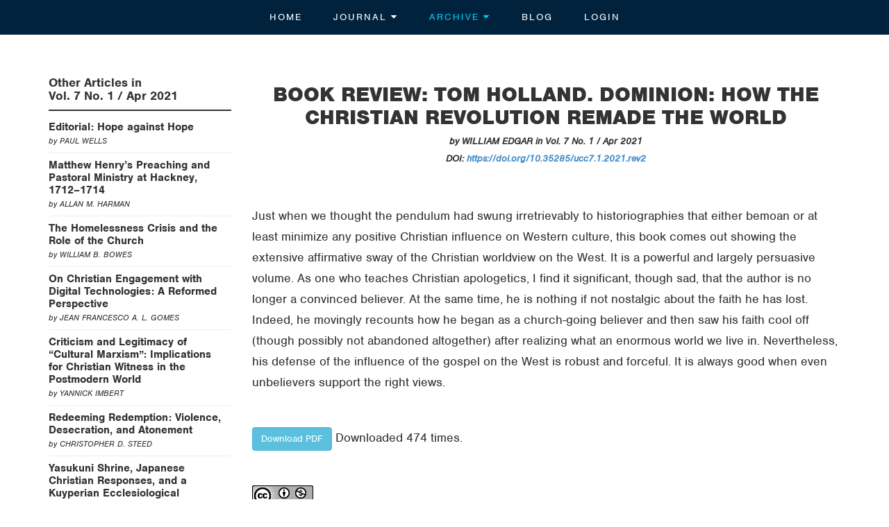

--- FILE ---
content_type: text/html; charset=UTF-8
request_url: https://uniocc.com/archive/book-review-tom-holland-dominion-how-the-christian-revolution-remade-the-world
body_size: 7943
content:
<!DOCTYPE html>
<!--[if lt IE 7]>
<html class="no-js lt-ie9 lt-ie8 lt-ie7"> <![endif]-->
<!--[if IE 7]>
<html class="no-js lt-ie9 lt-ie8"> <![endif]-->
<!--[if IE 8]>
<html class="no-js lt-ie9"> <![endif]-->
<!--[if gt IE 8]><!-->
<html class="no-js"> <!--<![endif]-->
<head>
    <meta charset="utf-8">
    <meta http-equiv="X-UA-Compatible" content="IE=edge,chrome=1">
    <title>Book Review: Tom Holland. Dominion: How the Christian Revolution Remade  the World</title>
    <meta name="description" content="Just When We Thought The Pendulum Had Swung Irretrievably To Historiographies That Either Bemoan Or At Least Minimize Any Positive Christian Influence On Western Culture, This Book Comes Out Showing The Extensive Affirmative Sway Of The Christian Worldview On The West. It Is A Powerful And Largely Persuasive Volume. As One Who Teaches Christian Apologetics, I Find It Significant, Though Sad, That The Author Is No Longer A Convinced Believer. At The Same Time, He Is Nothing If Not Nostalgic ...">
    <meta name="viewport" content="width=device-width, initial-scale=1">

            <meta name="DC.Contributor.Sponsor" xml:lang="en" content="">
        <meta name="DC.Creator.PersonalName" content="William Edgar">
        <meta name="DC.Date.created" scheme="ISO8601" content="2021-04-01">
        <meta name="DC.Date.dateSubmitted" scheme="ISO8601" content="2021-04-01">
        <meta name="DC.Date.issued" scheme="ISO8601" content="2021-04-01">
        <meta name="DC.Date.modified" scheme="ISO8601" content="2021-04-01">
        <meta name="DC.Description" xml:lang="en" content=" KEYWORDS: ">
        <meta name="DC.Format" scheme="IMT" content="application/pdf">
        <meta name="DC.Identifier" content="251">
        <meta name="DC.Identifier.pageNumber" content="209">
        <meta name="DC.Identifier.DOI" content="10.35285/ucc7.1.2021.rev2">
        <meta name="DC.Identifier.URI" content="https://uniocc.com/archive/book-review-tom-holland-dominion-how-the-christian-revolution-remade-the-world">
        <meta name="DC.Language" scheme="ISO639-1" content="English">
        <meta name="DC.Rights" content="Copyright (c) 2026 Unio Cum Christo: International Journal of Reformed Theology and Life">
        <meta name="DC.Rights" content="https://creativecommons.org/licenses/by-nc/4.0">
        <meta name="DC.Source" content="Unio Cum Christo: International Journal of Reformed Theology and Life">
        <meta name="DC.Source.ISSN" content="2473-8476">
        <meta name="DC.Source.Issue" content="1">
        <meta name="DC.Source.URI" content="https://uniocc.com/archive/12">
        <meta name="DC.Source.Volume" content="7">
        <meta name="DC.Title" content="BOOK REVIEW: TOM HOLLAND. DOMINION: HOW THE CHRISTIAN REVOLUTION REMADE  THE WORLD">
        <meta name="DC.Type" content="Text.Serial.Journal">
        <meta name="DC.Type.articleType" content="Articles">
        <meta name="gs_meta_revision" content="1.1">
        <meta name="citation_journal_title" content="Unio Cum Christo: International Journal of Reformed Theology and Life">
        <meta name="citation_issn" content="2473-8476">
        <meta name="citation_author" content="William Edgar">
        <meta name="citation_title" content="BOOK REVIEW: TOM HOLLAND. DOMINION: HOW THE CHRISTIAN REVOLUTION REMADE  THE WORLD">

        <meta name="citation_date" content="2021/04/012018/12/05">

        <meta name="citation_volume" content="7">
        <meta name="citation_issue" content="1">

        <meta name="citation_firstpage" content="209">
        <meta name="citation_doi" content="10.35285/ucc7.1.2021.rev2">
        <meta name="citation_abstract_html_url" content="https://uniocc.com/archive/book-review-tom-holland-dominion-how-the-christian-revolution-remade-the-world">
        <meta name="citation_language" content="English">
    
    <link rel="icon" type="image/png" href="https://uniocc.com/favicon.png">
    <link rel="stylesheet" href="https://uniocc.com/css/bootstrap.min.css">
    <link rel="stylesheet" href="https://uniocc.com/js/vendor/bootstrap-toastr/toastr.min.css">
    <link href="//maxcdn.bootstrapcdn.com/font-awesome/4.2.0/css/font-awesome.min.css" rel="stylesheet">
        <link rel="stylesheet" href="https://uniocc.com/css/main.css?v=6">

    <script src="https://uniocc.com/js/vendor/modernizr-2.6.2-respond-1.1.0.min.js"></script>
    <script src="https://uniocc.com/js/vendor/jquery-1.11.1.min.js"></script>
    <script src="//use.typekit.net/xkz6wwc.js"></script>
    <script>try {
            Typekit.load();
        } catch (e) {
        }</script>
    <script src='https://www.google.com/recaptcha/api.js'></script>
</head>
<body>
<!--[if lt IE 7]>
<p class="browsehappy">You are using an <strong>outdated</strong> browser. Please <a href="http://browsehappy.com/">upgrade your browser</a> to improve your experience.</p>
<![endif]-->

<div id="fb-root"></div>
<script>
    function statusChangeCallback(response) {
        if (response.status === 'connected') {
            $.ajax({
                url: 'https://uniocc.com/login/facebook',
                method: 'POST',
                dataType: 'json',
                data: {
                    'fb_access_token': response.authResponse.accessToken,
                    'fb_user_id': response.authResponse.userID
                }
            })
                .done(function (data, textStatus, jqXHR) {
                    if (data.status === 'signin') {
                        window.location = 'https://uniocc.com/account';
                    } else if (data.status === 'signup') {
                        window.location = 'https://uniocc.com/register' + '/' + data.message;
                    } else {
                        alert(data.message);
                    }
                })
                .fail(function (jqXHR, textStatus, errorThrown) {

                });
        } else {
            alert('Please log into the app.');
        }
    }

    function checkLoginState() {
        FB.getLoginStatus(function (response) {
            statusChangeCallback(response);
        });
    }

    function connectCallback(response) {
        if (response.status === 'connected') {
            $.ajax({
                url: 'https://uniocc.com/account/connect_facebook',
                method: 'POST',
                dataType: 'json',
                data: {
                    'fb_access_token': response.authResponse.accessToken,
                    'fb_user_id': response.authResponse.userID
                }
            })
                .done(function (data, textStatus, jqXHR) {
                    if (data.status === 'success') {
                        window.location.replace('https://uniocc.com/account#profile');
                        location.reload();
                    } else {
                        alert(data.message);
                    }
                })
                .fail(function (jqXHR, textStatus, errorThrown) {

                });
        } else {
            alert('Please log into the app.');
        }
    }

    function checkConnectState() {
        FB.getLoginStatus(function (response) {
            connectCallback(response);
        });
    }

    window.fbAsyncInit = function () {
        FB.init({
            appId: '2112329469086895',
            cookie: true,
            xfbml: true,
            version: 'v3.1'
        });

        FB.AppEvents.logPageView();

        var finished_rendering = function () {
            console.log("finished rendering plugins");
            var spinner = document.getElementById("spinner");
            if(spinner !== null){
                spinner.removeAttribute("style");
                spinner.removeChild(spinner.childNodes[0]);
            }
        };
        FB.Event.subscribe('xfbml.render', finished_rendering);
    };

    (function (d, s, id) {
        var js, fjs = d.getElementsByTagName(s)[0];
        if (d.getElementById(id)) {
            return;
        }
        js = d.createElement(s);
        js.id = id;
        js.src = "https://connect.facebook.net/en_US/sdk.js";
        fjs.parentNode.insertBefore(js, fjs);
    }(document, 'script', 'facebook-jssdk'));
</script>

<header>
    <div class="container">
        <div class="row">
            <div class="col-md-12">
                <div class="visible-xs mobile-nav text-center">
                    <a class="menu-btn" href="javascript:;"><i class="fa fa-reorder"></i> MENU</a>
                </div>

                <nav>
                    <div class="visible-xs mobile-nav text-center">
                        <a class="menu-btn" href="javascript:;"><i class="fa fa-reorder"></i> MENU</a>
                    </div>
                    <ul>
                        <li ><a href="https://uniocc.com/">Home</a></li>
                        <li >
                            <a href="javascript:;" onclick="return false">Journal <i class="fa fa-caret-down"></i></a>
                            <ul>
                                <li><a href="https://uniocc.com/journal/new_publication">Upcoming Issue</a></li>
                                <li><a href="https://uniocc.com/about/journal">About</a></li>
                                <li><a href="https://uniocc.com/about/editors">Editors</a></li>
                                <li><a href="https://uniocc.com/journal/call_for_articles">Call for Articles</a></li>
                                <li><a href="https://uniocc.com/journal/guidelines">Submission Guidelines</a></li>
                                <li><a href="https://uniocc.com/journal/ethics_statement">Ethics Statement</a></li>
                                <li><a href="https://uniocc.com/journal/subscription_guide">Subscription</a></li>
                                <!--<li><a href="<?/*= base_url('journal/review_statement') */?>">Peer Review and Editorial Policy Statement</a></li>-->
                            </ul>
                        </li>
                        <!-- <li><a href="javascript:;" onclick="return false;">Annual Conference</a></li> -->
                        <!-- <li ><a href="https://uniocc.com/contact">Contact</a></li> -->
                        <li class="active">
                            <a href="https://uniocc.com/archive">Archive <i class="fa fa-caret-down"></i></a>
                            <ul>
                                <li><a target="_blank" href="https://uniocc.com/files/unio-cum-christo-nine-year-index.pdf">Nine Year Index</a></li>
                                <li><a href="https://uniocc.com/archive/17">UNIOCC Vol. 9 No. 2</a></li>
                                <li><a href="https://uniocc.com/archive/16">UNIOCC Vol. 9 No. 1</a></li>
                                <li><a href="https://uniocc.com/archive/15">UNIOCC Vol. 8 No. 2</a></li>
                                <li><a href="https://uniocc.com/archive/14">UNIOCC Vol. 8 No. 1</a></li>
                                <li><a href="https://uniocc.com/archive/13">UNIOCC Vol. 7 No. 2</a></li>
                                <li><a href="https://uniocc.com/archive/12">UNIOCC Vol. 7 No. 1</a></li>
                                <li><a href="https://uniocc.com/archive/11">UNIOCC Vol. 6 No. 2</a></li>
                                <li><a href="https://uniocc.com/archive/10">UNIOCC Vol. 6 No. 1</a></li>
                                <li><a href="https://uniocc.com/archive/9">UNIOCC Vol. 5 No. 2</a></li>
                                <li><a href="https://uniocc.com/archive/8">UNIOCC Vol. 5 No. 1</a></li>
                                <li><a href="https://uniocc.com/archive/7">UNIOCC Vol. 4 No. 2</a></li>
                                <li><a href="https://uniocc.com/archive/6">UNIOCC Vol. 4 No. 1</a></li>
                                <li><a href="https://uniocc.com/archive/5">UNIOCC Vol. 3 No. 2</a></li>
                                <li><a href="https://uniocc.com/archive/4">UNIOCC Vol. 3 No. 1</a></li>
                                <li><a href="https://uniocc.com/archive/3">UNIOCC Vol. 2 No. 2</a></li>
                                <li><a href="https://uniocc.com/archive/2">UNIOCC Vol. 2 No. 1</a></li>
                                <li><a href="https://uniocc.com/archive/1">UNIOCC Vol. 1 No. 1-2</a></li>
                            </ul>
                        </li>
                        <li ><a href="https://uniocc.com/blog">Blog</a></li>
                                                    <!-- <li ><a href="https://uniocc.com/register">Access Journal</a></li> -->
                            <li ><a href="https://uniocc.com/login">Login</a></li>
                                            </ul>
                </nav>
            </div>
        </div>
    </div>
</header>

<section class="blog section-clean section-offset">
    <div class="container">
        <div class="row">
            <div class="col-md-9 col-sm-12 col-md-push-3">
                <h1 class="page-title">BOOK REVIEW: TOM HOLLAND. DOMINION: HOW THE CHRISTIAN REVOLUTION REMADE  THE WORLD</h1>
                <h4 class="blog-subtitle text-center">by WILLIAM EDGAR in Vol. 7 No. 1 / Apr 2021</h4>
                                    <h4 style="margin-top:10px" class="blog-subtitle text-center">
                        DOI: <a href="https://doi.org/10.35285/ucc7.1.2021.rev2">https://doi.org/10.35285/ucc7.1.2021.rev2</a>
                    </h4>
                
                <br/><br/>
                <div class="blog-content">
                    <p>
	Just when we thought the pendulum had swung irretrievably to historiographies that either bemoan or at least minimize any positive Christian influence&nbsp;on Western culture, this book comes out showing the extensive affirmative&nbsp;sway of the Christian worldview on the West. It is a powerful and largely&nbsp;persuasive volume. As one who teaches Christian apologetics, I find it significant, though sad, that the author is no longer a convinced believer. At the same time, he is nothing if not nostalgic about the faith he has lost. Indeed,&nbsp;he movingly recounts how he began as a church-going believer and then&nbsp;saw his faith cool off (though possibly not abandoned altogether) after&nbsp;realizing what an enormous world we live in. Nevertheless, his defense of&nbsp;the influence of the gospel on the West is robust and forceful. It is always&nbsp;good when even unbelievers support the right views.</p>
                </div>

                
                                    <div style="margin-top:50px">
                        <a class="btn btn-info" href="https://uniocc.com/archive/download_article/251">Download PDF</a>
                        Downloaded 474 times.
                    </div>
                
                <div style="margin: 50px 0 20px 0">
                    <a rel="license" href="https://creativecommons.org/licenses/by-nc/4.0/"><img alt="Creative Commons License" style="border-width:0" src="//licensebuttons.net/l/by-nc/4.0/88x31.png"></a>
                    <br/>
                    This work is licensed under a <a rel="license" href="https://creativecommons.org/licenses/by-nc/4.0/">Creative Commons Attribution-NonCommercial 4.0 International License</a>.
                </div>
                <br/>
                <div class="addthis_inline_share_toolbox"></div>
                <br/>
                <a href="https://uniocc.com/archive" class="btn btn-sm btn-info">Back to Article List</a>
                <a href="https://uniocc.com/account/download_journal/12" class="btn btn-sm btn-success">Download Journal</a>
                <br/><br/>
                <div id="disqus_thread"></div>
                <script>
                    /**
                     * RECOMMENDED CONFIGURATION VARIABLES: EDIT AND UNCOMMENT THE SECTION BELOW TO INSERT DYNAMIC VALUES FROM YOUR PLATFORM OR CMS.
                     * LEARN WHY DEFINING THESE VARIABLES IS IMPORTANT: https://disqus.com/admin/universalcode/#configuration-variables
                     */

                    var disqus_config = function () {
                        this.page.url = 'https://uniocc.com/archive/book-review-tom-holland-dominion-how-the-christian-revolution-remade-the-world'; // Replace PAGE_URL with your page's canonical URL variable
                        this.page.identifier = '251'; // Replace PAGE_IDENTIFIER with your page's unique identifier variable
                    };


                    (function() { // DON'T EDIT BELOW THIS LINE
                        var d = document, s = d.createElement('script');

                        s.src = '//uniocc.disqus.com/embed.js';

                        s.setAttribute('data-timestamp', +new Date());
                        (d.head || d.body).appendChild(s);
                    })();
                </script>
                <noscript>Please enable JavaScript to view the <a href="https://disqus.com/?ref_noscript" rel="nofollow">comments powered by Disqus.</a></noscript>
                <script id="dsq-count-scr" src="//uniocc.disqus.com/count.js" async></script>
            </div>
            <div class="col-md-3 col-sm-12 col-md-pull-9">
                <div class="article-side">
                    <h4>Other Articles in<br/>Vol. 7 No. 1 / Apr 2021</h4>
                                        <div class="article-side-item">
                        <a href="https://uniocc.com/archive/editorial-hope-against-hope" class="title">Editorial: Hope against Hope</a>
                        <span class="subtitle">by PAUL WELLS</span>
                    </div>
                                        <div class="article-side-item">
                        <a href="https://uniocc.com/archive/matthew-genrys-preaching-and-pastoral-ministry-at-hackney-1712-1714" class="title">Matthew Henry’s Preaching and Pastoral Ministry at Hackney,  1712–1714</a>
                        <span class="subtitle">by ALLAN M. HARMAN</span>
                    </div>
                                        <div class="article-side-item">
                        <a href="https://uniocc.com/archive/the-homelessness-crisis-and-the-role-of-the-church" class="title">The Homelessness Crisis and the Role of the Church</a>
                        <span class="subtitle">by WILLIAM B. BOWES</span>
                    </div>
                                        <div class="article-side-item">
                        <a href="https://uniocc.com/archive/on-christian-engagement-with-digital-technologies-a-reformed-perspective" class="title">On Christian Engagement with Digital Technologies: A Reformed  Perspective</a>
                        <span class="subtitle">by JEAN FRANCESCO A. L. GOMES</span>
                    </div>
                                        <div class="article-side-item">
                        <a href="https://uniocc.com/archive/criticism-and-legitimacy-of-cultural-marxism-implications-for-christian-witness-in-the-postmodern-world" class="title">Criticism and Legitimacy of “Cultural Marxism”: Implications for  Christian Witness in the Postmodern World</a>
                        <span class="subtitle">by YANNICK IMBERT</span>
                    </div>
                                        <div class="article-side-item">
                        <a href="https://uniocc.com/archive/redeeming-redemption-violence-desecration-and-atonement" class="title">Redeeming Redemption: Violence, Desecration, and Atonement</a>
                        <span class="subtitle">by CHRISTOPHER D. STEED</span>
                    </div>
                                        <div class="article-side-item">
                        <a href="https://uniocc.com/archive/yasukuni-shrine-japanese-christian-responses-and-a-kuyperian-ecclesiological-perspective" class="title">Yasukuni Shrine, Japanese Christian Responses, and a Kuyperian  Ecclesiological Perspective</a>
                        <span class="subtitle">by SURYA HAREFA</span>
                    </div>
                                        <div class="article-side-item">
                        <a href="https://uniocc.com/archive/personal-evangelism-or-social-reform-the-challenge-to-brazilian-presbyterianism-in-the-nineteenth-century" class="title">Personal Evangelism or Social Reform? The Challenge to  Brazilian Presbyterianism in the Nineteenth Century</a>
                        <span class="subtitle">by BRUNO GONÇALVES ROSI</span>
                    </div>
                                        <div class="article-side-item">
                        <a href="https://uniocc.com/archive/reflections-on-covid-19-from-psalm-80" class="title">Reflections on COVID-19: From Psalm 80</a>
                        <span class="subtitle">by WILLIAM EDGAR</span>
                    </div>
                                        <div class="article-side-item">
                        <a href="https://uniocc.com/archive/the-response-of-christians-and-churches-in-india-to-covid-19" class="title">The Response of Christians and Churches in India to COVID-19</a>
                        <span class="subtitle">by MATTHEW EBENEZER</span>
                    </div>
                                        <div class="article-side-item">
                        <a href="https://uniocc.com/archive/plague-and-sanctification-indonesian-reflections" class="title">Plague and Sanctification: Indonesian Reflections</a>
                        <span class="subtitle">by BILLY KRISTANTO and AUDY SANTOSO</span>
                    </div>
                                        <div class="article-side-item">
                        <a href="https://uniocc.com/archive/the-pandemic-and-the-roman-catholic-church-especially-in-italy" class="title">The Pandemic and the Roman Catholic Church, Especially in Italy</a>
                        <span class="subtitle">by LEONARDO DE CHIRICO</span>
                    </div>
                                        <div class="article-side-item">
                        <a href="https://uniocc.com/archive/the-churches-in-the-netherlands-and-the-pandemic" class="title">The Churches in The Netherlands and the Pandemic</a>
                        <span class="subtitle">by HERMAN J. SELDERHUIS</span>
                    </div>
                                        <div class="article-side-item">
                        <a href="https://uniocc.com/archive/the-covid-19-pandemic-in-nigeria" class="title">The COVID-19 Pandemic in Nigeria</a>
                        <span class="subtitle">by PHILIP TACHIN</span>
                    </div>
                                        <div class="article-side-item">
                        <a href="https://uniocc.com/archive/the-church-in-the-midst-of-the-enduring-pandemic" class="title">The Church in the Midst of the Enduring Pandemic</a>
                        <span class="subtitle">by PIERRE BERTHOUD</span>
                    </div>
                                        <div class="article-side-item">
                        <a href="https://uniocc.com/archive/how-has-covid-19-affected-my-teaching-at-westminster-theological-seminary" class="title">How Has COVID-19 Affected My Teaching at Westminster  Theological Seminary?</a>
                        <span class="subtitle">by TODD M. RESTER</span>
                    </div>
                                        <div class="article-side-item">
                        <a href="https://uniocc.com/archive/warfield-bavinck-and-kuyper-interview-with-cornelis-p-venema-and-david-garner" class="title">Warfield, Bavinck, and Kuyper: Interview with Cornelis P. Venema  and David Garner</a>
                        <span class="subtitle">by PETER A. LILLBACK</span>
                    </div>
                                        <div class="article-side-item">
                        <a href="https://uniocc.com/archive/gratitude-needs-a-giver-why-political-science-needs-intelligent-design" class="title">Gratitude Needs a Giver: Why Political Science Needs Intelligent  Design</a>
                        <span class="subtitle">by BRIAN G. MATTSON</span>
                    </div>
                                        <div class="article-side-item">
                        <a href="https://uniocc.com/archive/george-wills-the-conservative-sensibility" class="title">George Will’s The Conservative Sensibility</a>
                        <span class="subtitle">by PETER A. LILLBACK</span>
                    </div>
                                        <div class="article-side-item">
                        <a href="https://uniocc.com/archive/book-review-derek-w-h-thomas-and-john-w-tweeddale-eds-john-calvin-for-a-new-reformation" class="title">Book Review: Derek W. H. Thomas and John W. Tweeddale, eds. John Calvin:  For a New Reformation</a>
                        <span class="subtitle">by HERMAN J. SELDERHUIS</span>
                    </div>
                                        <div class="article-side-item">
                        <a href="https://uniocc.com/archive/book-review-tom-holland-dominion-how-the-christian-revolution-remade-the-world" class="title">Book Review: Tom Holland. Dominion: How the Christian Revolution Remade  the World</a>
                        <span class="subtitle">by WILLIAM EDGAR</span>
                    </div>
                                        <div class="article-side-item">
                        <a href="https://uniocc.com/archive/book-review-herman-bavinck-christian-worldview" class="title">Book Review: Herman Bavinck. Christian Worldview</a>
                        <span class="subtitle">by DANIEL SCHROCK</span>
                    </div>
                                        <div class="article-side-item">
                        <a href="https://uniocc.com/archive/book-review-grant-wacker-one-soul-at-a-time-the-story-of-billy-graham" class="title">Book Review: Grant Wacker. One Soul at a Time: The Story of Billy Graham</a>
                        <span class="subtitle">by BRANDON D. CROWE</span>
                    </div>
                                        <div class="article-side-item">
                        <a href="https://uniocc.com/archive/book-review-stephen-tomkins-the-clapham-sect-how-wilberforces-circle-transformed-britain" class="title">Book Review: Stephen Tomkins. The Clapham Sect: How Wilberforce’s Circle  Transformed Britain</a>
                        <span class="subtitle">by PAUL WELLS</span>
                    </div>
                                        <div class="article-side-item">
                        <a href="https://uniocc.com/archive/book-review-christian-c-sahner-christian-martyrs-under-islam-religious-violence-and-the-making-of-the-muslim-world" class="title">Book Review: Christian C. Sahner. Christian Martyrs under Islam: Religious  Violence and the Making of the Muslim World</a>
                        <span class="subtitle">by PAUL WELLS</span>
                    </div>
                                    </div>
            </div>
        </div>
    </div>
</section>
<footer>
    <div class="container">
        <div class="row">
            <div class="col-md-12">
                <a class="hidden-xs hidden-sm" href="http://www.wts.edu" target="_blank"><img src="https://uniocc.com/img/wts-logo.png"></a> <span class="copy">&copy;</span> International Reformed Evangelical Seminary &amp; Westminster Theological Seminary <a class="hidden-xs hidden-sm" href="http://www.sttrii.ac.id" target="_blank"><img src="https://uniocc.com/img/sttrii-logo.png"></a>
            </div>
        </div>
    </div>
</footer>

<script src="https://uniocc.com/js/vendor/bootstrap.min.js"></script>
<script src="https://uniocc.com/js/vendor/bootstrap-toastr/toastr.min.js"></script>
<script src="https://uniocc.com/js/plugins.js"></script>
<script src="https://uniocc.com/js/main.js"></script>

<!-- Google Analytics: change UA-XXXXX-X to be your site's ID. -->
<script>
    (function (i, s, o, g, r, a, m) {
        i['GoogleAnalyticsObject'] = r;
        i[r] = i[r] || function () {
            (i[r].q = i[r].q || []).push(arguments)
        }, i[r].l = 1 * new Date();
        a = s.createElement(o),
            m = s.getElementsByTagName(o)[0];
        a.async = 1;
        a.src = g;
        m.parentNode.insertBefore(a, m)
    })(window, document, 'script', '//www.google-analytics.com/analytics.js', 'ga');

    ga('create', 'UA-60896346-1', 'auto');
    ga('send', 'pageview');
</script>

<script type="text/javascript" src="//s7.addthis.com/js/300/addthis_widget.js#pubid=ra-5b7f3b3a4e2ced06"></script>
</body>
</html>


--- FILE ---
content_type: text/css
request_url: https://uniocc.com/css/main.css?v=6
body_size: 11090
content:
.u-mb-0{
    margin-bottom: 0;
}

.u-mt-0{
    margin-top: 0;
}

.u-mb-5{
    margin-bottom: 5px;
}

.u-mt-5{
    margin-top: 5px;
}

.u-mb-10{
    margin-bottom: 10px;
}

.u-mt-10{
    margin-top: 10px;
}

.u-mb-20{
    margin-bottom: 20px;
}

.u-mt-20{
    margin-top: 20px;
}

.u-mb-30{
    margin-bottom: 30px;
}

.u-mt-30{
    margin-top: 30px;
}

.u-mb-50{
    margin-bottom: 50px;
}

.u-mt-50{
    margin-top: 50px;
}

.u-mb-100{
    margin-bottom: 100px;
}

.u-mt-100{
    margin-top: 100px;
}

.u-fs-12{
	font-size: 12px;
}

.u-fs-13{
	font-size: 13px;
}

.u-fs-14{
	font-size: 14px;
}

.u-fs-15{
	font-size: 15px;
}

.u-fs-16{
	font-size: 16px;
}

.u-fs-17{
	font-size: 17px;
}

.u-fs-18{
	font-size: 18px;
}

.u-fs-19{
	font-size: 19px;
}

.u-fs-20{
	font-size: 20px;
}

.u-fs-21{
	font-size: 21px;
}

.u-fs-22{
	font-size: 22px;
}

.u-fs-23{
	font-size: 23px;
}

.u-fs-24{
	font-size: 24px;
}

.u-fs-25{
	font-size: 25px;
}

.u-fs-30{
	font-size: 30px;
}

.u-fs-50{
	font-size: 50px;
}

.u-fw-400{
	font-weight: 400;
}

.u-fw-700{
	font-weight: 700;
}

.u-fw-900{
	font-weight: 900;
}

.u-block{
    display: block;
}

/* ==========================================================================
   Author's custom styles
   ========================================================================== */

html, body{
	width: 100%;
	height: 100%;
	background: #FFF;/*#FFFFD0;*/
	color: #333333;
	font-family: "nimbus-sans", sans-serif;
	font-weight: 400;
	font-size: 18px;
	position: relative;
}

/*@media screen and (max-width: 768px){
	html, body{
		font-size: 24px;
	}
}*/

a, a:active, a:hover, a:focus, a:link, a:visited{
	text-decoration: none;
	outline: none;
}

a{
	cursor: pointer;
}

h1, h2, h3, h4, h5, h6{
	font-family: "nimbus-sans", sans-serif;
	font-weight: 700;
}

h1{
	margin-bottom: 20px;
}

ol{
	padding-left: 20px;
}

p, ol, .journal ul{
	line-height: 1.7em;
}

.font-normal{
	font-weight: normal;
}

.small-line{
	width: 25%;
}

header{
	background-color: #00223c;
	position: fixed;
	width: 100%;
	z-index: 200;
}

header nav > ul{
	list-style: none;
	padding: 0;
	margin: 0;
	text-align: center;
	display: block;
}

header nav > ul > li{
	display: inline-block;
	/*margin: 0 20px;*/
	padding: 15px 20px;
	position: relative;
}

header nav > ul > li > a{
	color: #FFF;
	display: block;
	font-size: 14px;
	text-transform: uppercase;
	letter-spacing: 2px;
}

header nav > ul > li > a:hover, header nav > ul > li > a:active, header nav > ul > li > a:focus, header nav > ul > li.active > a{
	color: #00ccff;
	text-shadow: -1px 1px 4px rgba(0, 180, 255, 0.2), 1px -1px 4px rgba(0, 180, 255, 0.2), 1px 1px 0 #000;
}

header nav > ul > li > ul{
	display: none;
	position: absolute;
	top: 50px;
	left: 50%;
	list-style: none;
	transform: translate(-50%, 0);
	margin: 0;
	padding: 0;
	box-shadow: 0 1px 2px 1px rgba(0,0,0,0.2);
	z-index: 250;
	text-align: left;
}

header nav > ul > li:hover > ul, header nav > ul > li > a:active + ul, header nav > ul > li > a:focus + ul{
	display: inherit;
}

header nav > ul > li > ul > li{
	display: block;
	background: #FFF;
	min-width: 220px;
	width: auto;
	border-bottom: 1px solid rgba(0,0,0,0.2);
}

header nav > ul > li > ul > li:last-child{
	border-bottom: none;
}

header nav > ul > li > ul > li > a{
	display: block;
	padding: 10px 15px;
	font-size: 14px;
	text-transform: uppercase;
	letter-spacing: 1px;
	color: #333;
	/*text-shadow: -1px 1px 4px rgba(0, 180, 255, 0.2), 1px -1px 4px rgba(0, 180, 255, 0.2), 1px 1px 0 #000;*/
}

header nav > ul > li > ul > li:hover{
	background: #F5F5F5;
}

footer{
	background: #001324;
	text-align: center;
	padding: 14px 0 12px 0;
	color: #FFFFFF;
	font-weight: 300;
	font-size: 14px;
	letter-spacing: 1px;
	text-transform: uppercase;
}

footer .copy{
	font-size: 18px;
	vertical-align: middle;
}

footer img{
	max-height: 50px;
}

footer img:first-child{
	margin-right: 20px;
}

footer img:last-child{
	margin-left: 20px;
}

.home-header{
	display: block;
	width: 100%;
	min-height: 600px;
	color: #FFF;
	padding-top: 90px;
	/*padding-top: 120px;*/
	/*background:  #001324;
	background-size: 500px;
	background-position: center 80px;*/
	background-image: url("../img/bg.jpg");
	background-color: #011023;
	background-repeat: no-repeat;
	background-position: center;
}

.home-header span{
	display: block;
	text-align: center;
}

.home-header .unio-cum{
	font-size: 35px;
	text-shadow: -1px 1px 8px rgba(0, 180, 255, 0.4), 1px -1px 8px rgba(0, 180, 255, 0.4), 1px 2px 0 #000;
	line-height: 20px;
}

.home-header .christo{
	font-size: 80px;
	line-height: 60px;
	text-shadow: -1px 1px 8px rgba(0, 180, 255, 0.4), 1px -1px 8px rgba(0, 180, 255, 0.4), 1px 2px 0 #000;
}

.home-header .christo .reg{
	display: inline-block;
	font-size: 18px;
	vertical-align: text-top;
	margin-left: 5px;
	margin-top: -3px;
}

.home-header .motto{
	font-size: 16px;
	text-transform: uppercase;
	letter-spacing: 1px;
	margin: 15px 0 0 0;
	font-weight: normal;
	font-family: "nimbus-sans";
	line-height: 22.85px;
	text-align: center;
}


.home-header .logos{
	display: block;
	text-align: center;
	padding-top: 150px;
}

.home-header img{
	max-width: 80px;
	margin: 0 12%;
}

.section-clean{
	clear: both;
	padding: 50px 0;
}

.section-full{
	min-height: 92.5%;
}

.section-offset{
	clear: both;
	padding: 100px 0 50px 0;
}

section .page-title{
	display: block;
	text-align: center;
	font-size: 30px;
	font-weight: 900;
	text-transform: uppercase;
}

.teaser{

}

.teaser__info{
	padding-left: 25px;
}

.about h4{
	margin-top: 20px;
	margin-bottom: 5px;
}

.journal ul{
	padding-left: 20px;
}

.journal .content-theme{
	font-style: italic;
	margin-top: 0;
	margin-bottom: 20px;
}

.journal-guideline table{
	width: 100%;
}

.journal-guideline h4{
	margin-top: 25px;
}

.journal-guideline table td{
	border-top: 1px solid #AAA;
	border-left: 1px solid #AAA;
	padding: 5px;
}

.journal-guideline table td:last-child{
	border-right: 1px solid #AAA;
}

.journal-guideline table tr:last-child td{
	border-bottom: 1px solid #AAA;
}

.journal .font-normal{
	font-size: 18px;
	font-family: "nimbus-sans";
}

.register .subtitle{
	max-width: 400px;
	text-align: center;
	margin: auto auto 20px auto;
}

.registration-form{
	max-width: 400px;
	margin: auto;
	margin-top: 30px;
	padding: 20px;
	box-shadow: 0 0 2px rgba(0,0,0,0.3);
}

form .form-item{
	margin-bottom: 15px;
}

form .form-item > label{
	display: block;
	cursor: pointer;
	font-weight: 400;
	text-transform: uppercase;
}

form .form-item input[type="text"], form .form-item input[type="email"], form .form-item input[type="password"], form .form-item input[type="number"], form .form-item select, form .form-item textarea{
	width: 100%;
	max-width: 100%;
	padding: 5px 10px;
	border: 1px solid rgba(0, 34, 60, 0.2);
	border-radius: 2px;
	outline: none;
}

form .form-item.has-error .help-text{
	margin-top: 5px;
	display: block;
}

form .form-item.has-error > label, form .form-item.has-error .help-text{
	color: #FF4444;
}

form .form-item .radio{
	margin: 0;
}

form .form-submit{
	padding-top: 20px;
}

.btn-blue{
	background: #00223c;
	outline: none;
	border: none;
	color: #FFFFFF;
	text-transform: uppercase;
	font-size: 14px;
	font-weight: 300;
	letter-spacing: 1px;
	padding: 10px 20px;
	transition: all .1s linear;
}

.btn-blue:hover{
	opacity: 0.9;
	color: #FFFFFF;
}

.editor-profile img{
	width: 100%;
}

.editor-profile h3{
	font-size: 18px;
	margin: 5px 0;
}

.editor-profile p{
	font-size: 14px;
	margin-bottom: 0;
}

.editor-profile .caption{
	height: 89px;
	display: table-cell;
	vertical-align: middle;
}



.blog-list-item{
	display: block;
	padding-bottom: 15px;
	padding-top: 10px;
	border-bottom: 1px solid rgba(0,0,0,0.1);
}

.blog-list-item:last-child{
	border-bottom: none;
}

.blog-list-item .blog-list-title{
	margin-bottom: 3px;
}

.blog-list-item .blog-list-title a{
	color: inherit;
}

.blog-list-item .blog-list-title a:hover{
	color: #428bca;
}

.blog-list-item .blog-date{
	color: #777;
	font-size: 13px;
	font-style: italic;
}

.blog-list-item .blog-spoiler{
	margin-top: 5px;
	font-size: 15px;
}

.blog-list-item .blog-read-more{
	font-size: 12px;
	margin-top: 5px;
}

.blog .blog-subtitle{
	font-style: italic;
	font-weight: bold;
	font-size: 14px;
	margin-top: -10px;
}


.home-download{
	margin-top: 60px;
}

.home-download span:nth-child(1){
	font-size: 25px;
	font-weight: bold;
	margin-bottom: 15px;
}

.home-download span:nth-child(2){
	margin-bottom: 10px;
}

.home-download a{
	padding: 20px 50px;
	font-weight: bold;
}

.article-side h4{
	padding-bottom: 10px;
	margin-bottom: 10px;
	border-bottom: 2px solid #333;
}

.article-side-item{
	margin-bottom: 8px;
	padding-bottom: 8px;
	padding-right: 10px;
	border-bottom: 1px solid #EEE;
}

.article-side-item .title{
	display: inline-block;
	font-size: 16px;
	font-weight: bold;
	line-height: 18px;
	color: #333;
}

.article-side-item .title:hover{
	color: #0099bb;
}

.article-side-item .subtitle{
	display: block;
	font-size: 12px;
	font-style: italic;
}






@media (max-width: 768px) {
	body{
		font-size: 80%;
	}

	.teaser__info{
		text-align: center;
		padding-left: 0;
	}

	header .mobile-nav{
		background: #00223c;
		position: fixed;
		top: 0;
		left: 0;
		width: 100%;
		z-index: 201;
	}

	header .mobile-nav a{
		color: #FFFFFF;
	}

	header{
		position: relative;
	}

	header nav{
		position: fixed;
		top: 0;
		left: 0;
		width: 100%;
		height: 100%;
		overflow: auto;
		background: #00223c;
		z-index: 100000;
	}

	header nav > ul{
		padding-top: 50px;
		display: block;
		background: white;
	}

	header nav > ul > li{
		display: block;
	}

	header nav > ul > li > a{
		color: #00223c;
		display: block;
		text-align: left;
	}

	header nav > ul > li.active > a{
		color: #00223c;
	}

	header nav > ul > li > a:hover, header nav > ul > li > a:active, header nav > ul > li > a:focus, header nav > ul > li.active > a{
		text-shadow: none;
		color: #2a6496;
	}

	header nav > ul > li > ul{
		display: block;
		position: relative;
		box-shadow: none;
		top: 0;
		left: 0;
		transform: none;
		margin-top: 10px;
		padding-left: 20px;
	}

	header nav > ul > li > ul > li{
		border: 0;
	}

	header nav > ul > li > ul > li:hover{
		background: transparent;
	}

	header nav > ul > li > ul > li > a{
		text-align: left;
		color: #00223c;
	}

	header nav > ul > li > ul > li > a:hover{
		color: #2a6496;
	}

	/*header .mobile-nav a:hover, header .mobile-nav a:active, header .mobile-nav a:focus, header .mobile-nav a:visited{
		color: #00ccff;
		text-shadow: -1px 1px 4px rgba(0, 180, 255, 0.2), 1px -1px 4px rgba(0, 180, 255, 0.2), 1px 1px 0 #000;
	}*/

	header .mobile-nav .menu-btn{
		font-size: 16px;
		letter-spacing: 1px;
		padding: 14px 0;
		display: block;
	}

	.home-header{
		padding-left: 15px;
		padding-right: 15px;
	}
}

/* Small devices (tablets, 768px and up) */
@media (max-width: 991px) {
	body{
		font-size: 20px;
	}
}

/* Medium devices (desktops, 992px and up) */
@media (min-width: 992px) {
	body{
		font-size: 18px;
	}
}

/* Large devices (large desktops, 1200px and up) */
@media (min-width: 1400px) {
	body{
		font-size: 18px;
	}
}

--- FILE ---
content_type: application/javascript
request_url: https://uniocc.com/js/main.js
body_size: 302
content:
$(document).ready(function(){
	$('.menu-btn').click(function(){
		$('header nav').toggle();
	});

	$(window).resize(function(event) {
		if($(window).width() <= 768){
			$('header nav').hide();
		}else{
			$('header nav').show();
		}
	});

	if($(window).width() <= 768){
		$('header nav').hide();
	}
});

--- FILE ---
content_type: text/plain
request_url: https://www.google-analytics.com/j/collect?v=1&_v=j102&a=1181615236&t=pageview&_s=1&dl=https%3A%2F%2Funiocc.com%2Farchive%2Fbook-review-tom-holland-dominion-how-the-christian-revolution-remade-the-world&ul=en-us%40posix&dt=Book%20Review%3A%20Tom%20Holland.%20Dominion%3A%20How%20the%20Christian%20Revolution%20Remade%20the%20World&sr=1280x720&vp=1280x720&_u=IEBAAEABAAAAACAAI~&jid=1578916549&gjid=746512488&cid=1992333002.1769084616&tid=UA-60896346-1&_gid=1926949910.1769084616&_r=1&_slc=1&z=257392807
body_size: -449
content:
2,cG-K0C2LNV9F9